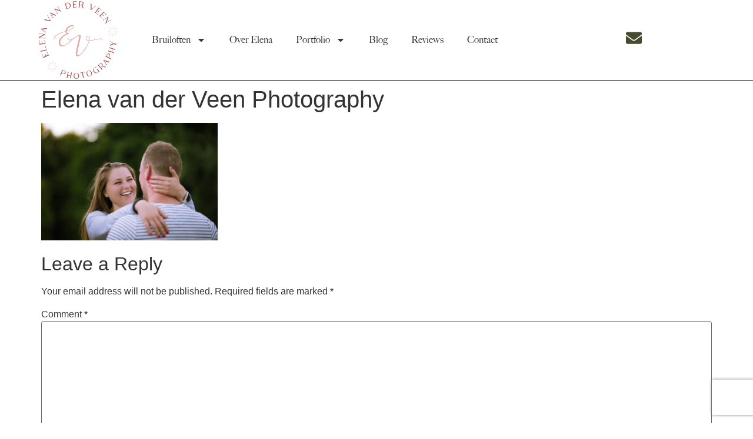

--- FILE ---
content_type: text/html; charset=UTF-8
request_url: https://elenavanderveen.nl/?attachment_id=1015
body_size: 14071
content:
<!doctype html>
<html lang="en-US">
<head>
	<meta charset="UTF-8">
	<meta name="viewport" content="width=device-width, initial-scale=1">
	<link rel="profile" href="https://gmpg.org/xfn/11">
	<meta name='robots' content='index, follow, max-image-preview:large, max-snippet:-1, max-video-preview:-1' />
	<style>img:is([sizes="auto" i], [sizes^="auto," i]) { contain-intrinsic-size: 3000px 1500px }</style>
	
	<!-- This site is optimized with the Yoast SEO plugin v25.8 - https://yoast.com/wordpress/plugins/seo/ -->
	<title>Elena van der Veen Photography - Elena van der Veen Photography | Trouwfotograaf Apeldoorn en heel Nederland</title>
	<link rel="canonical" href="https://elenavanderveen.nl/" />
	<meta property="og:locale" content="en_US" />
	<meta property="og:type" content="article" />
	<meta property="og:title" content="Elena van der Veen Photography - Elena van der Veen Photography | Trouwfotograaf Apeldoorn en heel Nederland" />
	<meta property="og:description" content="Portret en gezinsfotograaf in Apeldoorn en omstreken" />
	<meta property="og:url" content="https://elenavanderveen.nl/" />
	<meta property="og:site_name" content="Elena van der Veen Photography | Trouwfotograaf Apeldoorn en heel Nederland" />
	<meta property="article:modified_time" content="2023-02-06T14:33:02+00:00" />
	<meta property="og:image" content="https://elenavanderveen.nl" />
	<meta property="og:image:width" content="1500" />
	<meta property="og:image:height" content="1000" />
	<meta property="og:image:type" content="image/jpeg" />
	<meta name="twitter:card" content="summary_large_image" />
	<script type="application/ld+json" class="yoast-schema-graph">{"@context":"https://schema.org","@graph":[{"@type":"WebPage","@id":"https://elenavanderveen.nl/","url":"https://elenavanderveen.nl/","name":"Elena van der Veen Photography - Elena van der Veen Photography | Trouwfotograaf Apeldoorn en heel Nederland","isPartOf":{"@id":"https://elenavanderveen.nl/#website"},"primaryImageOfPage":{"@id":"https://elenavanderveen.nl/#primaryimage"},"image":{"@id":"https://elenavanderveen.nl/#primaryimage"},"thumbnailUrl":"https://elenavanderveen.nl/wp-content/uploads/2017/01/IMG_4821_web.jpg","datePublished":"2017-02-11T21:09:46+00:00","dateModified":"2023-02-06T14:33:02+00:00","breadcrumb":{"@id":"https://elenavanderveen.nl/#breadcrumb"},"inLanguage":"en-US","potentialAction":[{"@type":"ReadAction","target":["https://elenavanderveen.nl/"]}]},{"@type":"ImageObject","inLanguage":"en-US","@id":"https://elenavanderveen.nl/#primaryimage","url":"https://elenavanderveen.nl/wp-content/uploads/2017/01/IMG_4821_web.jpg","contentUrl":"https://elenavanderveen.nl/wp-content/uploads/2017/01/IMG_4821_web.jpg","width":1500,"height":1000,"caption":"Portret en gezinsfotograaf in Apeldoorn en omstreken"},{"@type":"BreadcrumbList","@id":"https://elenavanderveen.nl/#breadcrumb","itemListElement":[{"@type":"ListItem","position":1,"name":"Home","item":"https://elenavanderveen.nl/"},{"@type":"ListItem","position":2,"name":"Elena van der Veen Photography"}]},{"@type":"WebSite","@id":"https://elenavanderveen.nl/#website","url":"https://elenavanderveen.nl/","name":"Elena van der Veen Photography | Trouwfotograaf Apeldoorn en heel Nederland","description":"Spontaan, verhalend en vol gevoel – trouwfoto’s die écht raken.","publisher":{"@id":"https://elenavanderveen.nl/#organization"},"potentialAction":[{"@type":"SearchAction","target":{"@type":"EntryPoint","urlTemplate":"https://elenavanderveen.nl/?s={search_term_string}"},"query-input":{"@type":"PropertyValueSpecification","valueRequired":true,"valueName":"search_term_string"}}],"inLanguage":"en-US"},{"@type":"Organization","@id":"https://elenavanderveen.nl/#organization","name":"Elena van der Veen Photography | Trouwfotograaf Apeldoorn en heel Nederland","url":"https://elenavanderveen.nl/","logo":{"@type":"ImageObject","inLanguage":"en-US","@id":"https://elenavanderveen.nl/#/schema/logo/image/","url":"https://elenavanderveen.nl/wp-content/uploads/2020/02/Logo-Elena-van-der-Veen.jpg","contentUrl":"https://elenavanderveen.nl/wp-content/uploads/2020/02/Logo-Elena-van-der-Veen.jpg","width":1000,"height":461,"caption":"Elena van der Veen Photography | Trouwfotograaf Apeldoorn en heel Nederland"},"image":{"@id":"https://elenavanderveen.nl/#/schema/logo/image/"}}]}</script>
	<!-- / Yoast SEO plugin. -->


<link rel="alternate" type="application/rss+xml" title="Elena van der Veen Photography | Trouwfotograaf Apeldoorn en heel Nederland &raquo; Feed" href="https://elenavanderveen.nl/feed/" />
<link rel="alternate" type="application/rss+xml" title="Elena van der Veen Photography | Trouwfotograaf Apeldoorn en heel Nederland &raquo; Comments Feed" href="https://elenavanderveen.nl/comments/feed/" />
<link rel="alternate" type="application/rss+xml" title="Elena van der Veen Photography | Trouwfotograaf Apeldoorn en heel Nederland &raquo; Elena van der Veen Photography Comments Feed" href="https://elenavanderveen.nl/?attachment_id=1015/feed/" />
<script>
window._wpemojiSettings = {"baseUrl":"https:\/\/s.w.org\/images\/core\/emoji\/16.0.1\/72x72\/","ext":".png","svgUrl":"https:\/\/s.w.org\/images\/core\/emoji\/16.0.1\/svg\/","svgExt":".svg","source":{"concatemoji":"https:\/\/elenavanderveen.nl\/wp-includes\/js\/wp-emoji-release.min.js?ver=6.8.2"}};
/*! This file is auto-generated */
!function(s,n){var o,i,e;function c(e){try{var t={supportTests:e,timestamp:(new Date).valueOf()};sessionStorage.setItem(o,JSON.stringify(t))}catch(e){}}function p(e,t,n){e.clearRect(0,0,e.canvas.width,e.canvas.height),e.fillText(t,0,0);var t=new Uint32Array(e.getImageData(0,0,e.canvas.width,e.canvas.height).data),a=(e.clearRect(0,0,e.canvas.width,e.canvas.height),e.fillText(n,0,0),new Uint32Array(e.getImageData(0,0,e.canvas.width,e.canvas.height).data));return t.every(function(e,t){return e===a[t]})}function u(e,t){e.clearRect(0,0,e.canvas.width,e.canvas.height),e.fillText(t,0,0);for(var n=e.getImageData(16,16,1,1),a=0;a<n.data.length;a++)if(0!==n.data[a])return!1;return!0}function f(e,t,n,a){switch(t){case"flag":return n(e,"\ud83c\udff3\ufe0f\u200d\u26a7\ufe0f","\ud83c\udff3\ufe0f\u200b\u26a7\ufe0f")?!1:!n(e,"\ud83c\udde8\ud83c\uddf6","\ud83c\udde8\u200b\ud83c\uddf6")&&!n(e,"\ud83c\udff4\udb40\udc67\udb40\udc62\udb40\udc65\udb40\udc6e\udb40\udc67\udb40\udc7f","\ud83c\udff4\u200b\udb40\udc67\u200b\udb40\udc62\u200b\udb40\udc65\u200b\udb40\udc6e\u200b\udb40\udc67\u200b\udb40\udc7f");case"emoji":return!a(e,"\ud83e\udedf")}return!1}function g(e,t,n,a){var r="undefined"!=typeof WorkerGlobalScope&&self instanceof WorkerGlobalScope?new OffscreenCanvas(300,150):s.createElement("canvas"),o=r.getContext("2d",{willReadFrequently:!0}),i=(o.textBaseline="top",o.font="600 32px Arial",{});return e.forEach(function(e){i[e]=t(o,e,n,a)}),i}function t(e){var t=s.createElement("script");t.src=e,t.defer=!0,s.head.appendChild(t)}"undefined"!=typeof Promise&&(o="wpEmojiSettingsSupports",i=["flag","emoji"],n.supports={everything:!0,everythingExceptFlag:!0},e=new Promise(function(e){s.addEventListener("DOMContentLoaded",e,{once:!0})}),new Promise(function(t){var n=function(){try{var e=JSON.parse(sessionStorage.getItem(o));if("object"==typeof e&&"number"==typeof e.timestamp&&(new Date).valueOf()<e.timestamp+604800&&"object"==typeof e.supportTests)return e.supportTests}catch(e){}return null}();if(!n){if("undefined"!=typeof Worker&&"undefined"!=typeof OffscreenCanvas&&"undefined"!=typeof URL&&URL.createObjectURL&&"undefined"!=typeof Blob)try{var e="postMessage("+g.toString()+"("+[JSON.stringify(i),f.toString(),p.toString(),u.toString()].join(",")+"));",a=new Blob([e],{type:"text/javascript"}),r=new Worker(URL.createObjectURL(a),{name:"wpTestEmojiSupports"});return void(r.onmessage=function(e){c(n=e.data),r.terminate(),t(n)})}catch(e){}c(n=g(i,f,p,u))}t(n)}).then(function(e){for(var t in e)n.supports[t]=e[t],n.supports.everything=n.supports.everything&&n.supports[t],"flag"!==t&&(n.supports.everythingExceptFlag=n.supports.everythingExceptFlag&&n.supports[t]);n.supports.everythingExceptFlag=n.supports.everythingExceptFlag&&!n.supports.flag,n.DOMReady=!1,n.readyCallback=function(){n.DOMReady=!0}}).then(function(){return e}).then(function(){var e;n.supports.everything||(n.readyCallback(),(e=n.source||{}).concatemoji?t(e.concatemoji):e.wpemoji&&e.twemoji&&(t(e.twemoji),t(e.wpemoji)))}))}((window,document),window._wpemojiSettings);
</script>
<link rel='stylesheet' id='supsystic-for-all-admin-scs-css' href='https://elenavanderveen.nl/wp-content/plugins/coming-soon-by-supsystic/css/supsystic-for-all-admin.css?ver=1.7.13' media='all' />
<link rel='stylesheet' id='sgr-css' href='https://elenavanderveen.nl/wp-content/plugins/simple-google-recaptcha/sgr.css?ver=1669112194' media='all' />
<style id='wp-emoji-styles-inline-css'>

	img.wp-smiley, img.emoji {
		display: inline !important;
		border: none !important;
		box-shadow: none !important;
		height: 1em !important;
		width: 1em !important;
		margin: 0 0.07em !important;
		vertical-align: -0.1em !important;
		background: none !important;
		padding: 0 !important;
	}
</style>
<link rel='stylesheet' id='wp-block-library-css' href='https://elenavanderveen.nl/wp-includes/css/dist/block-library/style.min.css?ver=6.8.2' media='all' />
<style id='classic-theme-styles-inline-css'>
/*! This file is auto-generated */
.wp-block-button__link{color:#fff;background-color:#32373c;border-radius:9999px;box-shadow:none;text-decoration:none;padding:calc(.667em + 2px) calc(1.333em + 2px);font-size:1.125em}.wp-block-file__button{background:#32373c;color:#fff;text-decoration:none}
</style>
<style id='global-styles-inline-css'>
:root{--wp--preset--aspect-ratio--square: 1;--wp--preset--aspect-ratio--4-3: 4/3;--wp--preset--aspect-ratio--3-4: 3/4;--wp--preset--aspect-ratio--3-2: 3/2;--wp--preset--aspect-ratio--2-3: 2/3;--wp--preset--aspect-ratio--16-9: 16/9;--wp--preset--aspect-ratio--9-16: 9/16;--wp--preset--color--black: #000000;--wp--preset--color--cyan-bluish-gray: #abb8c3;--wp--preset--color--white: #ffffff;--wp--preset--color--pale-pink: #f78da7;--wp--preset--color--vivid-red: #cf2e2e;--wp--preset--color--luminous-vivid-orange: #ff6900;--wp--preset--color--luminous-vivid-amber: #fcb900;--wp--preset--color--light-green-cyan: #7bdcb5;--wp--preset--color--vivid-green-cyan: #00d084;--wp--preset--color--pale-cyan-blue: #8ed1fc;--wp--preset--color--vivid-cyan-blue: #0693e3;--wp--preset--color--vivid-purple: #9b51e0;--wp--preset--gradient--vivid-cyan-blue-to-vivid-purple: linear-gradient(135deg,rgba(6,147,227,1) 0%,rgb(155,81,224) 100%);--wp--preset--gradient--light-green-cyan-to-vivid-green-cyan: linear-gradient(135deg,rgb(122,220,180) 0%,rgb(0,208,130) 100%);--wp--preset--gradient--luminous-vivid-amber-to-luminous-vivid-orange: linear-gradient(135deg,rgba(252,185,0,1) 0%,rgba(255,105,0,1) 100%);--wp--preset--gradient--luminous-vivid-orange-to-vivid-red: linear-gradient(135deg,rgba(255,105,0,1) 0%,rgb(207,46,46) 100%);--wp--preset--gradient--very-light-gray-to-cyan-bluish-gray: linear-gradient(135deg,rgb(238,238,238) 0%,rgb(169,184,195) 100%);--wp--preset--gradient--cool-to-warm-spectrum: linear-gradient(135deg,rgb(74,234,220) 0%,rgb(151,120,209) 20%,rgb(207,42,186) 40%,rgb(238,44,130) 60%,rgb(251,105,98) 80%,rgb(254,248,76) 100%);--wp--preset--gradient--blush-light-purple: linear-gradient(135deg,rgb(255,206,236) 0%,rgb(152,150,240) 100%);--wp--preset--gradient--blush-bordeaux: linear-gradient(135deg,rgb(254,205,165) 0%,rgb(254,45,45) 50%,rgb(107,0,62) 100%);--wp--preset--gradient--luminous-dusk: linear-gradient(135deg,rgb(255,203,112) 0%,rgb(199,81,192) 50%,rgb(65,88,208) 100%);--wp--preset--gradient--pale-ocean: linear-gradient(135deg,rgb(255,245,203) 0%,rgb(182,227,212) 50%,rgb(51,167,181) 100%);--wp--preset--gradient--electric-grass: linear-gradient(135deg,rgb(202,248,128) 0%,rgb(113,206,126) 100%);--wp--preset--gradient--midnight: linear-gradient(135deg,rgb(2,3,129) 0%,rgb(40,116,252) 100%);--wp--preset--font-size--small: 13px;--wp--preset--font-size--medium: 20px;--wp--preset--font-size--large: 36px;--wp--preset--font-size--x-large: 42px;--wp--preset--spacing--20: 0.44rem;--wp--preset--spacing--30: 0.67rem;--wp--preset--spacing--40: 1rem;--wp--preset--spacing--50: 1.5rem;--wp--preset--spacing--60: 2.25rem;--wp--preset--spacing--70: 3.38rem;--wp--preset--spacing--80: 5.06rem;--wp--preset--shadow--natural: 6px 6px 9px rgba(0, 0, 0, 0.2);--wp--preset--shadow--deep: 12px 12px 50px rgba(0, 0, 0, 0.4);--wp--preset--shadow--sharp: 6px 6px 0px rgba(0, 0, 0, 0.2);--wp--preset--shadow--outlined: 6px 6px 0px -3px rgba(255, 255, 255, 1), 6px 6px rgba(0, 0, 0, 1);--wp--preset--shadow--crisp: 6px 6px 0px rgba(0, 0, 0, 1);}:where(.is-layout-flex){gap: 0.5em;}:where(.is-layout-grid){gap: 0.5em;}body .is-layout-flex{display: flex;}.is-layout-flex{flex-wrap: wrap;align-items: center;}.is-layout-flex > :is(*, div){margin: 0;}body .is-layout-grid{display: grid;}.is-layout-grid > :is(*, div){margin: 0;}:where(.wp-block-columns.is-layout-flex){gap: 2em;}:where(.wp-block-columns.is-layout-grid){gap: 2em;}:where(.wp-block-post-template.is-layout-flex){gap: 1.25em;}:where(.wp-block-post-template.is-layout-grid){gap: 1.25em;}.has-black-color{color: var(--wp--preset--color--black) !important;}.has-cyan-bluish-gray-color{color: var(--wp--preset--color--cyan-bluish-gray) !important;}.has-white-color{color: var(--wp--preset--color--white) !important;}.has-pale-pink-color{color: var(--wp--preset--color--pale-pink) !important;}.has-vivid-red-color{color: var(--wp--preset--color--vivid-red) !important;}.has-luminous-vivid-orange-color{color: var(--wp--preset--color--luminous-vivid-orange) !important;}.has-luminous-vivid-amber-color{color: var(--wp--preset--color--luminous-vivid-amber) !important;}.has-light-green-cyan-color{color: var(--wp--preset--color--light-green-cyan) !important;}.has-vivid-green-cyan-color{color: var(--wp--preset--color--vivid-green-cyan) !important;}.has-pale-cyan-blue-color{color: var(--wp--preset--color--pale-cyan-blue) !important;}.has-vivid-cyan-blue-color{color: var(--wp--preset--color--vivid-cyan-blue) !important;}.has-vivid-purple-color{color: var(--wp--preset--color--vivid-purple) !important;}.has-black-background-color{background-color: var(--wp--preset--color--black) !important;}.has-cyan-bluish-gray-background-color{background-color: var(--wp--preset--color--cyan-bluish-gray) !important;}.has-white-background-color{background-color: var(--wp--preset--color--white) !important;}.has-pale-pink-background-color{background-color: var(--wp--preset--color--pale-pink) !important;}.has-vivid-red-background-color{background-color: var(--wp--preset--color--vivid-red) !important;}.has-luminous-vivid-orange-background-color{background-color: var(--wp--preset--color--luminous-vivid-orange) !important;}.has-luminous-vivid-amber-background-color{background-color: var(--wp--preset--color--luminous-vivid-amber) !important;}.has-light-green-cyan-background-color{background-color: var(--wp--preset--color--light-green-cyan) !important;}.has-vivid-green-cyan-background-color{background-color: var(--wp--preset--color--vivid-green-cyan) !important;}.has-pale-cyan-blue-background-color{background-color: var(--wp--preset--color--pale-cyan-blue) !important;}.has-vivid-cyan-blue-background-color{background-color: var(--wp--preset--color--vivid-cyan-blue) !important;}.has-vivid-purple-background-color{background-color: var(--wp--preset--color--vivid-purple) !important;}.has-black-border-color{border-color: var(--wp--preset--color--black) !important;}.has-cyan-bluish-gray-border-color{border-color: var(--wp--preset--color--cyan-bluish-gray) !important;}.has-white-border-color{border-color: var(--wp--preset--color--white) !important;}.has-pale-pink-border-color{border-color: var(--wp--preset--color--pale-pink) !important;}.has-vivid-red-border-color{border-color: var(--wp--preset--color--vivid-red) !important;}.has-luminous-vivid-orange-border-color{border-color: var(--wp--preset--color--luminous-vivid-orange) !important;}.has-luminous-vivid-amber-border-color{border-color: var(--wp--preset--color--luminous-vivid-amber) !important;}.has-light-green-cyan-border-color{border-color: var(--wp--preset--color--light-green-cyan) !important;}.has-vivid-green-cyan-border-color{border-color: var(--wp--preset--color--vivid-green-cyan) !important;}.has-pale-cyan-blue-border-color{border-color: var(--wp--preset--color--pale-cyan-blue) !important;}.has-vivid-cyan-blue-border-color{border-color: var(--wp--preset--color--vivid-cyan-blue) !important;}.has-vivid-purple-border-color{border-color: var(--wp--preset--color--vivid-purple) !important;}.has-vivid-cyan-blue-to-vivid-purple-gradient-background{background: var(--wp--preset--gradient--vivid-cyan-blue-to-vivid-purple) !important;}.has-light-green-cyan-to-vivid-green-cyan-gradient-background{background: var(--wp--preset--gradient--light-green-cyan-to-vivid-green-cyan) !important;}.has-luminous-vivid-amber-to-luminous-vivid-orange-gradient-background{background: var(--wp--preset--gradient--luminous-vivid-amber-to-luminous-vivid-orange) !important;}.has-luminous-vivid-orange-to-vivid-red-gradient-background{background: var(--wp--preset--gradient--luminous-vivid-orange-to-vivid-red) !important;}.has-very-light-gray-to-cyan-bluish-gray-gradient-background{background: var(--wp--preset--gradient--very-light-gray-to-cyan-bluish-gray) !important;}.has-cool-to-warm-spectrum-gradient-background{background: var(--wp--preset--gradient--cool-to-warm-spectrum) !important;}.has-blush-light-purple-gradient-background{background: var(--wp--preset--gradient--blush-light-purple) !important;}.has-blush-bordeaux-gradient-background{background: var(--wp--preset--gradient--blush-bordeaux) !important;}.has-luminous-dusk-gradient-background{background: var(--wp--preset--gradient--luminous-dusk) !important;}.has-pale-ocean-gradient-background{background: var(--wp--preset--gradient--pale-ocean) !important;}.has-electric-grass-gradient-background{background: var(--wp--preset--gradient--electric-grass) !important;}.has-midnight-gradient-background{background: var(--wp--preset--gradient--midnight) !important;}.has-small-font-size{font-size: var(--wp--preset--font-size--small) !important;}.has-medium-font-size{font-size: var(--wp--preset--font-size--medium) !important;}.has-large-font-size{font-size: var(--wp--preset--font-size--large) !important;}.has-x-large-font-size{font-size: var(--wp--preset--font-size--x-large) !important;}
:where(.wp-block-post-template.is-layout-flex){gap: 1.25em;}:where(.wp-block-post-template.is-layout-grid){gap: 1.25em;}
:where(.wp-block-columns.is-layout-flex){gap: 2em;}:where(.wp-block-columns.is-layout-grid){gap: 2em;}
:root :where(.wp-block-pullquote){font-size: 1.5em;line-height: 1.6;}
</style>
<link rel='stylesheet' id='titan-adminbar-styles-css' href='https://elenavanderveen.nl/wp-content/plugins/anti-spam/assets/css/admin-bar.css?ver=7.3.8' media='all' />
<link rel='stylesheet' id='hello-elementor-css' href='https://elenavanderveen.nl/wp-content/themes/hello-elementor/style.min.css?ver=2.8.1' media='all' />
<link rel='stylesheet' id='hello-elementor-theme-style-css' href='https://elenavanderveen.nl/wp-content/themes/hello-elementor/theme.min.css?ver=2.8.1' media='all' />
<link rel='stylesheet' id='elementor-frontend-css' href='https://elenavanderveen.nl/wp-content/plugins/elementor/assets/css/frontend.min.css?ver=3.31.3' media='all' />
<link rel='stylesheet' id='elementor-post-1350-css' href='https://elenavanderveen.nl/wp-content/uploads/elementor/css/post-1350.css?ver=1757331350' media='all' />
<link rel='stylesheet' id='widget-image-css' href='https://elenavanderveen.nl/wp-content/plugins/elementor/assets/css/widget-image.min.css?ver=3.31.3' media='all' />
<link rel='stylesheet' id='widget-nav-menu-css' href='https://elenavanderveen.nl/wp-content/plugins/elementor-pro/assets/css/widget-nav-menu.min.css?ver=3.31.2' media='all' />
<link rel='stylesheet' id='widget-social-icons-css' href='https://elenavanderveen.nl/wp-content/plugins/elementor/assets/css/widget-social-icons.min.css?ver=3.31.3' media='all' />
<link rel='stylesheet' id='e-apple-webkit-css' href='https://elenavanderveen.nl/wp-content/plugins/elementor/assets/css/conditionals/apple-webkit.min.css?ver=3.31.3' media='all' />
<link rel='stylesheet' id='e-sticky-css' href='https://elenavanderveen.nl/wp-content/plugins/elementor-pro/assets/css/modules/sticky.min.css?ver=3.31.2' media='all' />
<link rel='stylesheet' id='widget-heading-css' href='https://elenavanderveen.nl/wp-content/plugins/elementor/assets/css/widget-heading.min.css?ver=3.31.3' media='all' />
<link rel='stylesheet' id='elementor-post-1812-css' href='https://elenavanderveen.nl/wp-content/uploads/elementor/css/post-1812.css?ver=1757331353' media='all' />
<link rel='stylesheet' id='elementor-post-3292-css' href='https://elenavanderveen.nl/wp-content/uploads/elementor/css/post-3292.css?ver=1757331354' media='all' />
<script id="sgr-js-extra">
var sgr = {"sgr_site_key":"6LcxUfMUAAAAAK6XNpCmJoeL1f5NaxcsPeU7pEXm"};
</script>
<script src="https://elenavanderveen.nl/wp-content/plugins/simple-google-recaptcha/sgr.js?ver=1669112194" id="sgr-js"></script>
<script src="https://elenavanderveen.nl/wp-includes/js/jquery/jquery.min.js?ver=3.7.1" id="jquery-core-js"></script>
<script src="https://elenavanderveen.nl/wp-includes/js/jquery/jquery-migrate.min.js?ver=3.4.1" id="jquery-migrate-js"></script>
<link rel="https://api.w.org/" href="https://elenavanderveen.nl/wp-json/" /><link rel="alternate" title="JSON" type="application/json" href="https://elenavanderveen.nl/wp-json/wp/v2/media/1015" /><link rel="EditURI" type="application/rsd+xml" title="RSD" href="https://elenavanderveen.nl/xmlrpc.php?rsd" />
<meta name="generator" content="WordPress 6.8.2" />
<link rel='shortlink' href='https://elenavanderveen.nl/?p=1015' />
<link rel="alternate" title="oEmbed (JSON)" type="application/json+oembed" href="https://elenavanderveen.nl/wp-json/oembed/1.0/embed?url=https%3A%2F%2Felenavanderveen.nl%2F%3Fattachment_id%3D1015" />
<link rel="alternate" title="oEmbed (XML)" type="text/xml+oembed" href="https://elenavanderveen.nl/wp-json/oembed/1.0/embed?url=https%3A%2F%2Felenavanderveen.nl%2F%3Fattachment_id%3D1015&#038;format=xml" />
<meta name="description" content="Portret en gezinsfotograaf in Apeldoorn en omstreken">
<meta name="generator" content="Elementor 3.31.3; features: e_font_icon_svg, additional_custom_breakpoints, e_element_cache; settings: css_print_method-external, google_font-enabled, font_display-auto">
			<style>
				.e-con.e-parent:nth-of-type(n+4):not(.e-lazyloaded):not(.e-no-lazyload),
				.e-con.e-parent:nth-of-type(n+4):not(.e-lazyloaded):not(.e-no-lazyload) * {
					background-image: none !important;
				}
				@media screen and (max-height: 1024px) {
					.e-con.e-parent:nth-of-type(n+3):not(.e-lazyloaded):not(.e-no-lazyload),
					.e-con.e-parent:nth-of-type(n+3):not(.e-lazyloaded):not(.e-no-lazyload) * {
						background-image: none !important;
					}
				}
				@media screen and (max-height: 640px) {
					.e-con.e-parent:nth-of-type(n+2):not(.e-lazyloaded):not(.e-no-lazyload),
					.e-con.e-parent:nth-of-type(n+2):not(.e-lazyloaded):not(.e-no-lazyload) * {
						background-image: none !important;
					}
				}
			</style>
			<link rel="icon" href="https://elenavanderveen.nl/wp-content/uploads/2020/02/Sublogo-Elena-van-der-Veen-transparant-150x150.png" sizes="32x32" />
<link rel="icon" href="https://elenavanderveen.nl/wp-content/uploads/2020/02/Sublogo-Elena-van-der-Veen-transparant.png" sizes="192x192" />
<link rel="apple-touch-icon" href="https://elenavanderveen.nl/wp-content/uploads/2020/02/Sublogo-Elena-van-der-Veen-transparant.png" />
<meta name="msapplication-TileImage" content="https://elenavanderveen.nl/wp-content/uploads/2020/02/Sublogo-Elena-van-der-Veen-transparant.png" />
		<style id="wp-custom-css">
			.elementor-nav-menu--dropdown .elementor-item.elementor-item-active, .elementor-nav-menu--dropdown .elementor-item.highlighted, .elementor-nav-menu--dropdown .elementor-item:focus, .elementor-nav-menu--dropdown .elementor-item:hover, .elementor-sub-item.elementor-item-active, .elementor-sub-item.highlighted, .elementor-sub-item:focus, .elementor-sub-item:hover {
    color: #fff !important;
}

.elementor-1812 .elementor-element.elementor-element-8305844 .elementor-menu-toggle {
  z-index: 10000;
}

.elementor-nav-menu--toggle .elementor-menu-toggle.elementor-active + .elementor-nav-menu__container {
  z-index: 10000;	
}		</style>
		<style id="sccss">/* Enter Your Custom CSS Here */
.bw-cover-content {
  margin-top: 70px;
}
.mfp-title {
  display: none;
}</style>
<!-- Google Tag Manager -->
<script>(function(w,d,s,l,i){w[l]=w[l]||[];w[l].push({'gtm.start':
new Date().getTime(),event:'gtm.js'});var f=d.getElementsByTagName(s)[0],
j=d.createElement(s),dl=l!='dataLayer'?'&l='+l:'';j.async=true;j.src=
'https://www.googletagmanager.com/gtm.js?id='+i+dl;f.parentNode.insertBefore(j,f);
})(window,document,'script','dataLayer','GTM-W2L2RKN');</script>
<!-- End Google Tag Manager -->
<!-- Google tag (gtag.js) -->
<script async src="https://www.googletagmanager.com/gtag/js?id=AW-11222103981"></script>
<script>
  window.dataLayer = window.dataLayer || [];
  function gtag(){dataLayer.push(arguments);}
  gtag('js', new Date());
 
  gtag('config', 'AW-11222103981');
</script>
</head>
<body class="attachment wp-singular attachment-template-default single single-attachment postid-1015 attachmentid-1015 attachment-jpeg wp-custom-logo wp-theme-hello-elementor elementor-default elementor-kit-1350"><!-- Google Tag Manager (noscript) -->
<noscript><iframe src=https://www.googletagmanager.com/ns.html?id=GTM-W2L2RKN
height="0" width="0" style="display:none;visibility:hidden"></iframe></noscript>
<!-- End Google Tag Manager (noscript) -->


<a class="skip-link screen-reader-text" href="#content">Skip to content</a>

		<header data-elementor-type="header" data-elementor-id="1812" class="elementor elementor-1812 elementor-location-header" data-elementor-post-type="elementor_library">
					<section class="elementor-section elementor-top-section elementor-element elementor-element-52f192ed elementor-section-full_width elementor-section-height-min-height elementor-section-items-stretch elementor-section-height-default" data-id="52f192ed" data-element_type="section" data-settings="{&quot;background_background&quot;:&quot;classic&quot;,&quot;sticky&quot;:&quot;top&quot;,&quot;sticky_on&quot;:[&quot;desktop&quot;,&quot;tablet&quot;,&quot;mobile&quot;],&quot;sticky_offset&quot;:0,&quot;sticky_effects_offset&quot;:0,&quot;sticky_anchor_link_offset&quot;:0}">
						<div class="elementor-container elementor-column-gap-default">
					<div class="elementor-column elementor-col-25 elementor-top-column elementor-element elementor-element-7eaaf1f2" data-id="7eaaf1f2" data-element_type="column">
			<div class="elementor-widget-wrap elementor-element-populated">
						<div class="elementor-element elementor-element-a044e04 elementor-widget elementor-widget-image" data-id="a044e04" data-element_type="widget" data-widget_type="image.default">
				<div class="elementor-widget-container">
																<a href="https://elenavanderveen.nl">
							<img width="800" height="785" src="https://elenavanderveen.nl/wp-content/uploads/2020/02/Sublogo-Elena-van-der-Veen-transparant.png" class="attachment-large size-large wp-image-8383" alt="" srcset="https://elenavanderveen.nl/wp-content/uploads/2020/02/Sublogo-Elena-van-der-Veen-transparant.png 1000w, https://elenavanderveen.nl/wp-content/uploads/2020/02/Sublogo-Elena-van-der-Veen-transparant-300x294.png 300w, https://elenavanderveen.nl/wp-content/uploads/2020/02/Sublogo-Elena-van-der-Veen-transparant-768x753.png 768w" sizes="(max-width: 800px) 100vw, 800px" />								</a>
															</div>
				</div>
					</div>
		</div>
				<div class="elementor-column elementor-col-50 elementor-top-column elementor-element elementor-element-4b5e21aa" data-id="4b5e21aa" data-element_type="column">
			<div class="elementor-widget-wrap elementor-element-populated">
						<div class="elementor-element elementor-element-8305844 elementor-widget-mobile__width-initial elementor-nav-menu--dropdown-tablet elementor-nav-menu__text-align-aside elementor-nav-menu--toggle elementor-nav-menu--burger elementor-widget elementor-widget-nav-menu" data-id="8305844" data-element_type="widget" data-settings="{&quot;layout&quot;:&quot;horizontal&quot;,&quot;submenu_icon&quot;:{&quot;value&quot;:&quot;&lt;svg class=\&quot;e-font-icon-svg e-fas-caret-down\&quot; viewBox=\&quot;0 0 320 512\&quot; xmlns=\&quot;http:\/\/www.w3.org\/2000\/svg\&quot;&gt;&lt;path d=\&quot;M31.3 192h257.3c17.8 0 26.7 21.5 14.1 34.1L174.1 354.8c-7.8 7.8-20.5 7.8-28.3 0L17.2 226.1C4.6 213.5 13.5 192 31.3 192z\&quot;&gt;&lt;\/path&gt;&lt;\/svg&gt;&quot;,&quot;library&quot;:&quot;fa-solid&quot;},&quot;toggle&quot;:&quot;burger&quot;}" data-widget_type="nav-menu.default">
				<div class="elementor-widget-container">
								<nav aria-label="Menu" class="elementor-nav-menu--main elementor-nav-menu__container elementor-nav-menu--layout-horizontal e--pointer-underline e--animation-fade">
				<ul id="menu-1-8305844" class="elementor-nav-menu"><li class="menu-item menu-item-type-post_type menu-item-object-page menu-item-has-children menu-item-8096"><a href="https://elenavanderveen.nl/trouwfotograaf-gelderland/" class="elementor-item">Bruiloften</a>
<ul class="sub-menu elementor-nav-menu--dropdown">
	<li class="menu-item menu-item-type-post_type menu-item-object-page menu-item-1887"><a href="https://elenavanderveen.nl/trouwfotograaf-gelderland/" class="elementor-sub-item">Trouwfotograaf Elena</a></li>
	<li class="menu-item menu-item-type-post_type menu-item-object-page menu-item-7329"><a href="https://elenavanderveen.nl/snelle-trouwdatum-check/" class="elementor-sub-item">Snelle Trouwdatum Check</a></li>
	<li class="menu-item menu-item-type-post_type menu-item-object-page menu-item-5509"><a href="https://elenavanderveen.nl/bruidsfotograaf-tarieven/" class="elementor-sub-item">Bruidsfotograaf Tarieven</a></li>
	<li class="menu-item menu-item-type-post_type menu-item-object-page menu-item-6702"><a href="https://elenavanderveen.nl/lovefotoshoot/" class="elementor-sub-item">Lovefotoshoot</a></li>
	<li class="menu-item menu-item-type-post_type menu-item-object-page menu-item-7368"><a href="https://elenavanderveen.nl/gratis-trouwmagazine/" class="elementor-sub-item">Trouwmagazine</a></li>
</ul>
</li>
<li class="menu-item menu-item-type-post_type menu-item-object-page menu-item-1884"><a href="https://elenavanderveen.nl/viertalig-sprekende-bruidsfotograaf/" class="elementor-item">Over Elena</a></li>
<li class="menu-item menu-item-type-custom menu-item-object-custom menu-item-has-children menu-item-4788"><a href="#" class="elementor-item elementor-item-anchor">Portfolio</a>
<ul class="sub-menu elementor-nav-menu--dropdown">
	<li class="menu-item menu-item-type-post_type menu-item-object-page menu-item-2149"><a href="https://elenavanderveen.nl/trouwfotos/" class="elementor-sub-item">Voorbeeldfoto&#8217;s trouwfotograaf</a></li>
</ul>
</li>
<li class="menu-item menu-item-type-post_type menu-item-object-page current_page_parent menu-item-3729"><a href="https://elenavanderveen.nl/blog-2/" class="elementor-item">Blog</a></li>
<li class="menu-item menu-item-type-post_type menu-item-object-page menu-item-1917"><a href="https://elenavanderveen.nl/reviews/" class="elementor-item">Reviews</a></li>
<li class="menu-item menu-item-type-post_type menu-item-object-page menu-item-1915"><a href="https://elenavanderveen.nl/contact/" class="elementor-item">Contact</a></li>
</ul>			</nav>
					<div class="elementor-menu-toggle" role="button" tabindex="0" aria-label="Menu Toggle" aria-expanded="false">
			<svg aria-hidden="true" role="presentation" class="elementor-menu-toggle__icon--open e-font-icon-svg e-eicon-menu-bar" viewBox="0 0 1000 1000" xmlns="http://www.w3.org/2000/svg"><path d="M104 333H896C929 333 958 304 958 271S929 208 896 208H104C71 208 42 237 42 271S71 333 104 333ZM104 583H896C929 583 958 554 958 521S929 458 896 458H104C71 458 42 487 42 521S71 583 104 583ZM104 833H896C929 833 958 804 958 771S929 708 896 708H104C71 708 42 737 42 771S71 833 104 833Z"></path></svg><svg aria-hidden="true" role="presentation" class="elementor-menu-toggle__icon--close e-font-icon-svg e-eicon-close" viewBox="0 0 1000 1000" xmlns="http://www.w3.org/2000/svg"><path d="M742 167L500 408 258 167C246 154 233 150 217 150 196 150 179 158 167 167 154 179 150 196 150 212 150 229 154 242 171 254L408 500 167 742C138 771 138 800 167 829 196 858 225 858 254 829L496 587 738 829C750 842 767 846 783 846 800 846 817 842 829 829 842 817 846 804 846 783 846 767 842 750 829 737L588 500 833 258C863 229 863 200 833 171 804 137 775 137 742 167Z"></path></svg>		</div>
					<nav class="elementor-nav-menu--dropdown elementor-nav-menu__container" aria-hidden="true">
				<ul id="menu-2-8305844" class="elementor-nav-menu"><li class="menu-item menu-item-type-post_type menu-item-object-page menu-item-has-children menu-item-8096"><a href="https://elenavanderveen.nl/trouwfotograaf-gelderland/" class="elementor-item" tabindex="-1">Bruiloften</a>
<ul class="sub-menu elementor-nav-menu--dropdown">
	<li class="menu-item menu-item-type-post_type menu-item-object-page menu-item-1887"><a href="https://elenavanderveen.nl/trouwfotograaf-gelderland/" class="elementor-sub-item" tabindex="-1">Trouwfotograaf Elena</a></li>
	<li class="menu-item menu-item-type-post_type menu-item-object-page menu-item-7329"><a href="https://elenavanderveen.nl/snelle-trouwdatum-check/" class="elementor-sub-item" tabindex="-1">Snelle Trouwdatum Check</a></li>
	<li class="menu-item menu-item-type-post_type menu-item-object-page menu-item-5509"><a href="https://elenavanderveen.nl/bruidsfotograaf-tarieven/" class="elementor-sub-item" tabindex="-1">Bruidsfotograaf Tarieven</a></li>
	<li class="menu-item menu-item-type-post_type menu-item-object-page menu-item-6702"><a href="https://elenavanderveen.nl/lovefotoshoot/" class="elementor-sub-item" tabindex="-1">Lovefotoshoot</a></li>
	<li class="menu-item menu-item-type-post_type menu-item-object-page menu-item-7368"><a href="https://elenavanderveen.nl/gratis-trouwmagazine/" class="elementor-sub-item" tabindex="-1">Trouwmagazine</a></li>
</ul>
</li>
<li class="menu-item menu-item-type-post_type menu-item-object-page menu-item-1884"><a href="https://elenavanderveen.nl/viertalig-sprekende-bruidsfotograaf/" class="elementor-item" tabindex="-1">Over Elena</a></li>
<li class="menu-item menu-item-type-custom menu-item-object-custom menu-item-has-children menu-item-4788"><a href="#" class="elementor-item elementor-item-anchor" tabindex="-1">Portfolio</a>
<ul class="sub-menu elementor-nav-menu--dropdown">
	<li class="menu-item menu-item-type-post_type menu-item-object-page menu-item-2149"><a href="https://elenavanderveen.nl/trouwfotos/" class="elementor-sub-item" tabindex="-1">Voorbeeldfoto&#8217;s trouwfotograaf</a></li>
</ul>
</li>
<li class="menu-item menu-item-type-post_type menu-item-object-page current_page_parent menu-item-3729"><a href="https://elenavanderveen.nl/blog-2/" class="elementor-item" tabindex="-1">Blog</a></li>
<li class="menu-item menu-item-type-post_type menu-item-object-page menu-item-1917"><a href="https://elenavanderveen.nl/reviews/" class="elementor-item" tabindex="-1">Reviews</a></li>
<li class="menu-item menu-item-type-post_type menu-item-object-page menu-item-1915"><a href="https://elenavanderveen.nl/contact/" class="elementor-item" tabindex="-1">Contact</a></li>
</ul>			</nav>
						</div>
				</div>
					</div>
		</div>
				<div class="elementor-column elementor-col-25 elementor-top-column elementor-element elementor-element-62ae2cdf" data-id="62ae2cdf" data-element_type="column">
			<div class="elementor-widget-wrap elementor-element-populated">
						<div class="elementor-element elementor-element-2971b3a3 elementor-widget__width-initial e-grid-align-mobile-right elementor-widget-mobile__width-initial elementor-shape-rounded elementor-grid-0 e-grid-align-center elementor-widget elementor-widget-social-icons" data-id="2971b3a3" data-element_type="widget" data-widget_type="social-icons.default">
				<div class="elementor-widget-container">
							<div class="elementor-social-icons-wrapper elementor-grid">
							<span class="elementor-grid-item">
					<a class="elementor-icon elementor-social-icon elementor-social-icon-envelope elementor-repeater-item-8c0d206" href="/cdn-cgi/l/email-protection#82e7eee7ece3c2e7eee7ece3f4e3ece6e7f0f4e7e7ecacecee" target="_blank">
						<span class="elementor-screen-only">Envelope</span>
						<svg class="e-font-icon-svg e-fas-envelope" viewBox="0 0 512 512" xmlns="http://www.w3.org/2000/svg"><path d="M502.3 190.8c3.9-3.1 9.7-.2 9.7 4.7V400c0 26.5-21.5 48-48 48H48c-26.5 0-48-21.5-48-48V195.6c0-5 5.7-7.8 9.7-4.7 22.4 17.4 52.1 39.5 154.1 113.6 21.1 15.4 56.7 47.8 92.2 47.6 35.7.3 72-32.8 92.3-47.6 102-74.1 131.6-96.3 154-113.7zM256 320c23.2.4 56.6-29.2 73.4-41.4 132.7-96.3 142.8-104.7 173.4-128.7 5.8-4.5 9.2-11.5 9.2-18.9v-19c0-26.5-21.5-48-48-48H48C21.5 64 0 85.5 0 112v19c0 7.4 3.4 14.3 9.2 18.9 30.6 23.9 40.7 32.4 173.4 128.7 16.8 12.2 50.2 41.8 73.4 41.4z"></path></svg>					</a>
				</span>
					</div>
						</div>
				</div>
					</div>
		</div>
					</div>
		</section>
				</header>
		
<main id="content" class="site-main post-1015 attachment type-attachment status-inherit hentry">

			<header class="page-header">
			<h1 class="entry-title">Elena van der Veen Photography</h1>		</header>
	
	<div class="page-content">
		<p class="attachment"><a href='https://elenavanderveen.nl/wp-content/uploads/2017/01/IMG_4821_web.jpg'><img fetchpriority="high" fetchpriority="high" decoding="async" width="300" height="200" src="https://elenavanderveen.nl/wp-content/uploads/2017/01/IMG_4821_web-300x200.jpg" class="attachment-medium size-medium" alt="Portret en gezinsfotograaf in Apeldoorn en omstreken" srcset="https://elenavanderveen.nl/wp-content/uploads/2017/01/IMG_4821_web-300x200.jpg 300w, https://elenavanderveen.nl/wp-content/uploads/2017/01/IMG_4821_web-768x512.jpg 768w, https://elenavanderveen.nl/wp-content/uploads/2017/01/IMG_4821_web-1024x683.jpg 1024w, https://elenavanderveen.nl/wp-content/uploads/2017/01/IMG_4821_web-857x571.jpg 857w, https://elenavanderveen.nl/wp-content/uploads/2017/01/IMG_4821_web-1020x680.jpg 1020w, https://elenavanderveen.nl/wp-content/uploads/2017/01/IMG_4821_web-1100x733.jpg 1100w, https://elenavanderveen.nl/wp-content/uploads/2017/01/IMG_4821_web-600x400.jpg 600w, https://elenavanderveen.nl/wp-content/uploads/2017/01/IMG_4821_web-485x323.jpg 485w, https://elenavanderveen.nl/wp-content/uploads/2017/01/IMG_4821_web.jpg 1500w" sizes="(max-width: 300px) 100vw, 300px" /></a></p>
		<div class="post-tags">
					</div>
			</div>

	<section id="comments" class="comments-area">

	
	<div id="respond" class="comment-respond">
		<h2 id="reply-title" class="comment-reply-title">Leave a Reply <small><a rel="nofollow" id="cancel-comment-reply-link" href="/?attachment_id=1015#respond" style="display:none;">Cancel reply</a></small></h2><form action="https://elenavanderveen.nl/wp-comments-post.php" method="post" id="commentform" class="comment-form"><p class="comment-notes"><span id="email-notes">Your email address will not be published.</span> <span class="required-field-message">Required fields are marked <span class="required">*</span></span></p><p class="comment-form-comment"><label for="comment">Comment <span class="required">*</span></label> <textarea id="comment" name="comment" cols="45" rows="8" maxlength="65525" required></textarea></p><p class="comment-form-author"><label for="author">Name <span class="required">*</span></label> <input id="author" name="author" type="text" value="" size="30" maxlength="245" autocomplete="name" required /></p>
<p class="comment-form-email"><label for="email">Email <span class="required">*</span></label> <input id="email" name="email" type="email" value="" size="30" maxlength="100" aria-describedby="email-notes" autocomplete="email" required /></p>
<p class="comment-form-url"><label for="url">Website</label> <input id="url" name="url" type="url" value="" size="30" maxlength="200" autocomplete="url" /></p>
<p class="comment-form-cookies-consent"><input id="wp-comment-cookies-consent" name="wp-comment-cookies-consent" type="checkbox" value="yes" /> <label for="wp-comment-cookies-consent">Save my name, email, and website in this browser for the next time I comment.</label></p>
<input type="hidden" name="g-recaptcha-response" class="sgr-main"><p class="form-submit"><input name="submit" type="submit" id="submit" class="submit" value="Post Comment" /> <input type='hidden' name='comment_post_ID' value='1015' id='comment_post_ID' />
<input type='hidden' name='comment_parent' id='comment_parent' value='0' />
</p><!-- Anti-spam plugin wordpress.org/plugins/anti-spam/ --><div class="wantispam-required-fields"><input type="hidden" name="wantispam_t" class="wantispam-control wantispam-control-t" value="1768929904" /><div class="wantispam-group wantispam-group-q" style="clear: both;">
					<label>Current ye@r <span class="required">*</span></label>
					<input type="hidden" name="wantispam_a" class="wantispam-control wantispam-control-a" value="2026" />
					<input type="text" name="wantispam_q" class="wantispam-control wantispam-control-q" value="7.3.8" autocomplete="off" />
				  </div>
<div class="wantispam-group wantispam-group-e" style="display: none;">
					<label>Leave this field empty</label>
					<input type="text" name="wantispam_e_email_url_website" class="wantispam-control wantispam-control-e" value="" autocomplete="off" />
				  </div>
</div><!--\End Anti-spam plugin --><p style="display: none !important;" class="akismet-fields-container" data-prefix="ak_"><label>&#916;<textarea name="ak_hp_textarea" cols="45" rows="8" maxlength="100"></textarea></label><input type="hidden" id="ak_js_1" name="ak_js" value="1"/><script data-cfasync="false" src="/cdn-cgi/scripts/5c5dd728/cloudflare-static/email-decode.min.js"></script><script>document.getElementById( "ak_js_1" ).setAttribute( "value", ( new Date() ).getTime() );</script></p></form>	</div><!-- #respond -->
	
</section><!-- .comments-area -->

</main>

			<footer data-elementor-type="footer" data-elementor-id="3292" class="elementor elementor-3292 elementor-location-footer" data-elementor-post-type="elementor_library">
					<section class="elementor-section elementor-top-section elementor-element elementor-element-3fc2f28f elementor-section-height-min-height elementor-reverse-tablet elementor-reverse-mobile elementor-section-full_width elementor-section-items-stretch elementor-section-stretched elementor-section-height-default" data-id="3fc2f28f" data-element_type="section" data-settings="{&quot;background_background&quot;:&quot;classic&quot;,&quot;stretch_section&quot;:&quot;section-stretched&quot;}">
						<div class="elementor-container elementor-column-gap-default">
					<div class="elementor-column elementor-col-33 elementor-top-column elementor-element elementor-element-5b08c64" data-id="5b08c64" data-element_type="column">
			<div class="elementor-widget-wrap elementor-element-populated">
						<div class="elementor-element elementor-element-4e87a18e elementor-widget-mobile__width-initial elementor-widget__width-initial elementor-widget elementor-widget-image" data-id="4e87a18e" data-element_type="widget" data-widget_type="image.default">
				<div class="elementor-widget-container">
																<a href="https://elenavanderveen.nl" target="_blank">
							<img src="https://elenavanderveen.nl/wp-content/uploads/2020/02/Logo-Elena-van-der-Veen.jpg" title="Logo-Elena-van-der-Veen" alt="Logo-Elena-van-der-Veen" loading="lazy" />								</a>
															</div>
				</div>
				<div class="elementor-element elementor-element-1bb1069b elementor-widget elementor-widget-heading" data-id="1bb1069b" data-element_type="widget" data-widget_type="heading.default">
				<div class="elementor-widget-container">
					<p class="elementor-heading-title elementor-size-default">Copyright © 2025 Elena vd Veen All Rights Reserved</p>				</div>
				</div>
					</div>
		</div>
				<div class="elementor-column elementor-col-33 elementor-top-column elementor-element elementor-element-4c9397ac" data-id="4c9397ac" data-element_type="column">
			<div class="elementor-widget-wrap elementor-element-populated">
						<div class="elementor-element elementor-element-2c2ac4c elementor-widget__width-initial elementor-nav-menu--dropdown-tablet elementor-nav-menu__text-align-aside elementor-widget elementor-widget-nav-menu" data-id="2c2ac4c" data-element_type="widget" data-settings="{&quot;layout&quot;:&quot;vertical&quot;,&quot;submenu_icon&quot;:{&quot;value&quot;:&quot;&lt;svg class=\&quot;e-font-icon-svg e-fas-caret-down\&quot; viewBox=\&quot;0 0 320 512\&quot; xmlns=\&quot;http:\/\/www.w3.org\/2000\/svg\&quot;&gt;&lt;path d=\&quot;M31.3 192h257.3c17.8 0 26.7 21.5 14.1 34.1L174.1 354.8c-7.8 7.8-20.5 7.8-28.3 0L17.2 226.1C4.6 213.5 13.5 192 31.3 192z\&quot;&gt;&lt;\/path&gt;&lt;\/svg&gt;&quot;,&quot;library&quot;:&quot;fa-solid&quot;}}" data-widget_type="nav-menu.default">
				<div class="elementor-widget-container">
								<nav aria-label="Menu" class="elementor-nav-menu--main elementor-nav-menu__container elementor-nav-menu--layout-vertical e--pointer-underline e--animation-fade">
				<ul id="menu-1-2c2ac4c" class="elementor-nav-menu sm-vertical"><li class="menu-item menu-item-type-post_type menu-item-object-page menu-item-6172"><a href="https://elenavanderveen.nl/viertalig-sprekende-bruidsfotograaf/" class="elementor-item">Over Elena</a></li>
<li class="menu-item menu-item-type-post_type menu-item-object-page menu-item-6173"><a href="https://elenavanderveen.nl/contact/" class="elementor-item">Contact</a></li>
</ul>			</nav>
						<nav class="elementor-nav-menu--dropdown elementor-nav-menu__container" aria-hidden="true">
				<ul id="menu-2-2c2ac4c" class="elementor-nav-menu sm-vertical"><li class="menu-item menu-item-type-post_type menu-item-object-page menu-item-6172"><a href="https://elenavanderveen.nl/viertalig-sprekende-bruidsfotograaf/" class="elementor-item" tabindex="-1">Over Elena</a></li>
<li class="menu-item menu-item-type-post_type menu-item-object-page menu-item-6173"><a href="https://elenavanderveen.nl/contact/" class="elementor-item" tabindex="-1">Contact</a></li>
</ul>			</nav>
						</div>
				</div>
					</div>
		</div>
				<div class="elementor-column elementor-col-33 elementor-top-column elementor-element elementor-element-22115ccc" data-id="22115ccc" data-element_type="column">
			<div class="elementor-widget-wrap elementor-element-populated">
						<div class="elementor-element elementor-element-753d440b elementor-shape-square e-grid-align-right e-grid-align-tablet-left elementor-grid-0 elementor-widget elementor-widget-social-icons" data-id="753d440b" data-element_type="widget" data-widget_type="social-icons.default">
				<div class="elementor-widget-container">
							<div class="elementor-social-icons-wrapper elementor-grid" role="list">
							<span class="elementor-grid-item" role="listitem">
					<a class="elementor-icon elementor-social-icon elementor-social-icon-instagram elementor-repeater-item-a6118d0" href="https://www.instagram.com/elenavanderveen_photography/" target="_blank">
						<span class="elementor-screen-only">Instagram</span>
						<svg class="e-font-icon-svg e-fab-instagram" viewBox="0 0 448 512" xmlns="http://www.w3.org/2000/svg"><path d="M224.1 141c-63.6 0-114.9 51.3-114.9 114.9s51.3 114.9 114.9 114.9S339 319.5 339 255.9 287.7 141 224.1 141zm0 189.6c-41.1 0-74.7-33.5-74.7-74.7s33.5-74.7 74.7-74.7 74.7 33.5 74.7 74.7-33.6 74.7-74.7 74.7zm146.4-194.3c0 14.9-12 26.8-26.8 26.8-14.9 0-26.8-12-26.8-26.8s12-26.8 26.8-26.8 26.8 12 26.8 26.8zm76.1 27.2c-1.7-35.9-9.9-67.7-36.2-93.9-26.2-26.2-58-34.4-93.9-36.2-37-2.1-147.9-2.1-184.9 0-35.8 1.7-67.6 9.9-93.9 36.1s-34.4 58-36.2 93.9c-2.1 37-2.1 147.9 0 184.9 1.7 35.9 9.9 67.7 36.2 93.9s58 34.4 93.9 36.2c37 2.1 147.9 2.1 184.9 0 35.9-1.7 67.7-9.9 93.9-36.2 26.2-26.2 34.4-58 36.2-93.9 2.1-37 2.1-147.8 0-184.8zM398.8 388c-7.8 19.6-22.9 34.7-42.6 42.6-29.5 11.7-99.5 9-132.1 9s-102.7 2.6-132.1-9c-19.6-7.8-34.7-22.9-42.6-42.6-11.7-29.5-9-99.5-9-132.1s-2.6-102.7 9-132.1c7.8-19.6 22.9-34.7 42.6-42.6 29.5-11.7 99.5-9 132.1-9s102.7-2.6 132.1 9c19.6 7.8 34.7 22.9 42.6 42.6 11.7 29.5 9 99.5 9 132.1s2.7 102.7-9 132.1z"></path></svg>					</a>
				</span>
							<span class="elementor-grid-item" role="listitem">
					<a class="elementor-icon elementor-social-icon elementor-social-icon-facebook-f elementor-repeater-item-46bf64a" href="https://www.facebook.com/elenavanderveenphotography" target="_blank">
						<span class="elementor-screen-only">Facebook-f</span>
						<svg class="e-font-icon-svg e-fab-facebook-f" viewBox="0 0 320 512" xmlns="http://www.w3.org/2000/svg"><path d="M279.14 288l14.22-92.66h-88.91v-60.13c0-25.35 12.42-50.06 52.24-50.06h40.42V6.26S260.43 0 225.36 0c-73.22 0-121.08 44.38-121.08 124.72v70.62H22.89V288h81.39v224h100.17V288z"></path></svg>					</a>
				</span>
					</div>
						</div>
				</div>
				<div class="elementor-element elementor-element-49e014da elementor-widget-mobile__width-initial elementor-widget elementor-widget-text-editor" data-id="49e014da" data-element_type="widget" data-widget_type="text-editor.default">
				<div class="elementor-widget-container">
									<p><span style="color: #6c7c69;"><b>Phone: </b><a href="tel:0614450791" target="_blank" rel="noopener">+31614450791</a></span><br /><b></b></p><p><span style="color: #6c7c69;"><b>Email: </b></span><a href="/cdn-cgi/l/email-protection#47222b22292607222b2229263126292322353122222969292b" target="_blank" rel="noopener"><span class="__cf_email__" data-cfemail="6f0a030a010e2f0a030a010e190e010b0a1d190a0a01410103">[email&#160;protected]</span></a></p>								</div>
				</div>
					</div>
		</div>
					</div>
		</section>
				</footer>
		
<script data-cfasync="false" src="/cdn-cgi/scripts/5c5dd728/cloudflare-static/email-decode.min.js"></script><script type="speculationrules">
{"prefetch":[{"source":"document","where":{"and":[{"href_matches":"\/*"},{"not":{"href_matches":["\/wp-*.php","\/wp-admin\/*","\/wp-content\/uploads\/*","\/wp-content\/*","\/wp-content\/plugins\/*","\/wp-content\/themes\/hello-elementor\/*","\/*\\?(.+)"]}},{"not":{"selector_matches":"a[rel~=\"nofollow\"]"}},{"not":{"selector_matches":".no-prefetch, .no-prefetch a"}}]},"eagerness":"conservative"}]}
</script>
			<script>
				const lazyloadRunObserver = () => {
					const lazyloadBackgrounds = document.querySelectorAll( `.e-con.e-parent:not(.e-lazyloaded)` );
					const lazyloadBackgroundObserver = new IntersectionObserver( ( entries ) => {
						entries.forEach( ( entry ) => {
							if ( entry.isIntersecting ) {
								let lazyloadBackground = entry.target;
								if( lazyloadBackground ) {
									lazyloadBackground.classList.add( 'e-lazyloaded' );
								}
								lazyloadBackgroundObserver.unobserve( entry.target );
							}
						});
					}, { rootMargin: '200px 0px 200px 0px' } );
					lazyloadBackgrounds.forEach( ( lazyloadBackground ) => {
						lazyloadBackgroundObserver.observe( lazyloadBackground );
					} );
				};
				const events = [
					'DOMContentLoaded',
					'elementor/lazyload/observe',
				];
				events.forEach( ( event ) => {
					document.addEventListener( event, lazyloadRunObserver );
				} );
			</script>
			<script src="https://elenavanderveen.nl/wp-content/plugins/anti-spam/assets/js/anti-spam.js?ver=7.3.8" id="anti-spam-script-js"></script>
<script src="https://elenavanderveen.nl/wp-content/themes/hello-elementor/assets/js/hello-frontend.min.js?ver=1.0.0" id="hello-theme-frontend-js"></script>
<script src="https://elenavanderveen.nl/wp-content/plugins/elementor/assets/js/webpack.runtime.min.js?ver=3.31.3" id="elementor-webpack-runtime-js"></script>
<script src="https://elenavanderveen.nl/wp-content/plugins/elementor/assets/js/frontend-modules.min.js?ver=3.31.3" id="elementor-frontend-modules-js"></script>
<script src="https://elenavanderveen.nl/wp-includes/js/jquery/ui/core.min.js?ver=1.13.3" id="jquery-ui-core-js"></script>
<script id="elementor-frontend-js-before">
var elementorFrontendConfig = {"environmentMode":{"edit":false,"wpPreview":false,"isScriptDebug":false},"i18n":{"shareOnFacebook":"Share on Facebook","shareOnTwitter":"Share on Twitter","pinIt":"Pin it","download":"Download","downloadImage":"Download image","fullscreen":"Fullscreen","zoom":"Zoom","share":"Share","playVideo":"Play Video","previous":"Previous","next":"Next","close":"Close","a11yCarouselPrevSlideMessage":"Previous slide","a11yCarouselNextSlideMessage":"Next slide","a11yCarouselFirstSlideMessage":"This is the first slide","a11yCarouselLastSlideMessage":"This is the last slide","a11yCarouselPaginationBulletMessage":"Go to slide"},"is_rtl":false,"breakpoints":{"xs":0,"sm":480,"md":768,"lg":1025,"xl":1440,"xxl":1600},"responsive":{"breakpoints":{"mobile":{"label":"Mobile Portrait","value":767,"default_value":767,"direction":"max","is_enabled":true},"mobile_extra":{"label":"Mobile Landscape","value":880,"default_value":880,"direction":"max","is_enabled":false},"tablet":{"label":"Tablet Portrait","value":1024,"default_value":1024,"direction":"max","is_enabled":true},"tablet_extra":{"label":"Tablet Landscape","value":1200,"default_value":1200,"direction":"max","is_enabled":false},"laptop":{"label":"Laptop","value":1366,"default_value":1366,"direction":"max","is_enabled":false},"widescreen":{"label":"Widescreen","value":2400,"default_value":2400,"direction":"min","is_enabled":false}},"hasCustomBreakpoints":false},"version":"3.31.3","is_static":false,"experimentalFeatures":{"e_font_icon_svg":true,"additional_custom_breakpoints":true,"container":true,"theme_builder_v2":true,"hello-theme-header-footer":true,"nested-elements":true,"e_element_cache":true,"home_screen":true,"global_classes_should_enforce_capabilities":true,"e_variables":true,"cloud-library":true,"e_opt_in_v4_page":true,"mega-menu":true},"urls":{"assets":"https:\/\/elenavanderveen.nl\/wp-content\/plugins\/elementor\/assets\/","ajaxurl":"https:\/\/elenavanderveen.nl\/wp-admin\/admin-ajax.php","uploadUrl":"https:\/\/elenavanderveen.nl\/wp-content\/uploads"},"nonces":{"floatingButtonsClickTracking":"d4b1e06995"},"swiperClass":"swiper","settings":{"page":[],"editorPreferences":[]},"kit":{"body_background_background":"gradient","active_breakpoints":["viewport_mobile","viewport_tablet"],"global_image_lightbox":"yes","lightbox_enable_counter":"yes","lightbox_enable_fullscreen":"yes","lightbox_enable_zoom":"yes","lightbox_enable_share":"yes","lightbox_title_src":"title","lightbox_description_src":"description","hello_header_logo_type":"logo","hello_header_menu_layout":"horizontal","hello_footer_logo_type":"logo"},"post":{"id":1015,"title":"Elena%20van%20der%20Veen%20Photography%20-%20Elena%20van%20der%20Veen%20Photography%20%7C%20Trouwfotograaf%20Apeldoorn%20en%20heel%20Nederland","excerpt":"Portret en gezinsfotograaf in Apeldoorn en omstreken","featuredImage":false}};
</script>
<script src="https://elenavanderveen.nl/wp-content/plugins/elementor/assets/js/frontend.min.js?ver=3.31.3" id="elementor-frontend-js"></script>
<script src="https://elenavanderveen.nl/wp-content/plugins/elementor-pro/assets/lib/smartmenus/jquery.smartmenus.min.js?ver=1.2.1" id="smartmenus-js"></script>
<script src="https://elenavanderveen.nl/wp-content/plugins/elementor-pro/assets/lib/sticky/jquery.sticky.min.js?ver=3.31.2" id="e-sticky-js"></script>
<script src="https://elenavanderveen.nl/wp-includes/js/comment-reply.min.js?ver=6.8.2" id="comment-reply-js" async data-wp-strategy="async"></script>
<script src="https://www.recaptcha.net/recaptcha/api.js?hl=en_US&amp;render=6LcxUfMUAAAAAK6XNpCmJoeL1f5NaxcsPeU7pEXm&amp;onload=sgr_3&amp;ver=1768929904" id="sgr_recaptcha-js"></script>
<script src="https://elenavanderveen.nl/wp-content/plugins/elementor-pro/assets/js/webpack-pro.runtime.min.js?ver=3.31.2" id="elementor-pro-webpack-runtime-js"></script>
<script src="https://elenavanderveen.nl/wp-includes/js/dist/hooks.min.js?ver=4d63a3d491d11ffd8ac6" id="wp-hooks-js"></script>
<script src="https://elenavanderveen.nl/wp-includes/js/dist/i18n.min.js?ver=5e580eb46a90c2b997e6" id="wp-i18n-js"></script>
<script id="wp-i18n-js-after">
wp.i18n.setLocaleData( { 'text direction\u0004ltr': [ 'ltr' ] } );
</script>
<script id="elementor-pro-frontend-js-before">
var ElementorProFrontendConfig = {"ajaxurl":"https:\/\/elenavanderveen.nl\/wp-admin\/admin-ajax.php","nonce":"157c0bec92","urls":{"assets":"https:\/\/elenavanderveen.nl\/wp-content\/plugins\/elementor-pro\/assets\/","rest":"https:\/\/elenavanderveen.nl\/wp-json\/"},"settings":{"lazy_load_background_images":true},"popup":{"hasPopUps":false},"shareButtonsNetworks":{"facebook":{"title":"Facebook","has_counter":true},"twitter":{"title":"Twitter"},"linkedin":{"title":"LinkedIn","has_counter":true},"pinterest":{"title":"Pinterest","has_counter":true},"reddit":{"title":"Reddit","has_counter":true},"vk":{"title":"VK","has_counter":true},"odnoklassniki":{"title":"OK","has_counter":true},"tumblr":{"title":"Tumblr"},"digg":{"title":"Digg"},"skype":{"title":"Skype"},"stumbleupon":{"title":"StumbleUpon","has_counter":true},"mix":{"title":"Mix"},"telegram":{"title":"Telegram"},"pocket":{"title":"Pocket","has_counter":true},"xing":{"title":"XING","has_counter":true},"whatsapp":{"title":"WhatsApp"},"email":{"title":"Email"},"print":{"title":"Print"},"x-twitter":{"title":"X"},"threads":{"title":"Threads"}},"facebook_sdk":{"lang":"en_US","app_id":""},"lottie":{"defaultAnimationUrl":"https:\/\/elenavanderveen.nl\/wp-content\/plugins\/elementor-pro\/modules\/lottie\/assets\/animations\/default.json"}};
</script>
<script src="https://elenavanderveen.nl/wp-content/plugins/elementor-pro/assets/js/frontend.min.js?ver=3.31.2" id="elementor-pro-frontend-js"></script>
<script src="https://elenavanderveen.nl/wp-content/plugins/elementor-pro/assets/js/elements-handlers.min.js?ver=3.31.2" id="pro-elements-handlers-js"></script>

<script defer src="https://static.cloudflareinsights.com/beacon.min.js/vcd15cbe7772f49c399c6a5babf22c1241717689176015" integrity="sha512-ZpsOmlRQV6y907TI0dKBHq9Md29nnaEIPlkf84rnaERnq6zvWvPUqr2ft8M1aS28oN72PdrCzSjY4U6VaAw1EQ==" data-cf-beacon='{"version":"2024.11.0","token":"7d5d46e1788246bbabbda970dd9ab268","r":1,"server_timing":{"name":{"cfCacheStatus":true,"cfEdge":true,"cfExtPri":true,"cfL4":true,"cfOrigin":true,"cfSpeedBrain":true},"location_startswith":null}}' crossorigin="anonymous"></script>
</body>
</html>


--- FILE ---
content_type: text/css
request_url: https://elenavanderveen.nl/wp-content/uploads/elementor/css/post-1350.css?ver=1757331350
body_size: 383
content:
.elementor-kit-1350{--e-global-color-primary:#F4CFC1;--e-global-color-secondary:#BC7975;--e-global-color-text:#3D393C;--e-global-color-accent:#FFFFFF;--e-global-color-313af33:#382929FC;--e-global-color-1c75a5a:#474B2F;--e-global-color-cf8c95d:#D67B3F;--e-global-typography-primary-font-family:"Sheraton script";--e-global-typography-primary-font-weight:600;--e-global-typography-secondary-font-family:"Big Caslon medium";--e-global-typography-secondary-font-weight:400;--e-global-typography-text-font-family:"Big Caslon medium";--e-global-typography-text-font-size:16px;--e-global-typography-text-font-weight:400;--e-global-typography-accent-font-family:"Big Caslon medium";--e-global-typography-accent-font-weight:500;--e-global-typography-9515f98-font-family:"Big Caslon medium";}.elementor-kit-1350 e-page-transition{background-color:#FFBC7D;}.elementor-kit-1350 a{color:var( --e-global-color-secondary );}.elementor-kit-1350 a:hover{color:var( --e-global-color-text );}.elementor-section.elementor-section-boxed > .elementor-container{max-width:1140px;}.e-con{--container-max-width:1140px;}.elementor-widget:not(:last-child){margin-block-end:20px;}.elementor-element{--widgets-spacing:20px 20px;--widgets-spacing-row:20px;--widgets-spacing-column:20px;}{}h1.entry-title{display:var(--page-title-display);}.site-header .header-inner{width:0px;max-width:100%;}.site-header{padding-inline-end:0px;padding-inline-start:0px;}.site-header .site-branding .site-logo img{width:15vh;max-width:15vh;}@media(max-width:1024px){.elementor-section.elementor-section-boxed > .elementor-container{max-width:1024px;}.e-con{--container-max-width:1024px;}}@media(max-width:767px){.elementor-section.elementor-section-boxed > .elementor-container{max-width:767px;}.e-con{--container-max-width:767px;}}/* Start Custom Fonts CSS */@font-face {
	font-family: 'Sheraton script';
	font-style: normal;
	font-weight: normal;
	font-display: auto;
	src: url('https://elenavanderveen.nl/wp-content/uploads/2023/01/Sheraton-Script.ttf') format('truetype');
}
/* End Custom Fonts CSS */
/* Start Custom Fonts CSS */@font-face {
	font-family: 'Big Caslon medium';
	font-style: normal;
	font-weight: normal;
	font-display: auto;
	src: url('https://elenavanderveen.nl/wp-content/uploads/2023/01/Big-Caslon-Medium-1.ttf') format('truetype');
}
/* End Custom Fonts CSS */

--- FILE ---
content_type: text/css
request_url: https://elenavanderveen.nl/wp-content/uploads/elementor/css/post-1812.css?ver=1757331353
body_size: 880
content:
.elementor-1812 .elementor-element.elementor-element-52f192ed:not(.elementor-motion-effects-element-type-background), .elementor-1812 .elementor-element.elementor-element-52f192ed > .elementor-motion-effects-container > .elementor-motion-effects-layer{background-color:var( --e-global-color-accent );}.elementor-1812 .elementor-element.elementor-element-52f192ed > .elementor-container{min-height:10vh;}.elementor-1812 .elementor-element.elementor-element-52f192ed{border-style:solid;border-width:0px 0px 1px 0px;border-color:#000000;transition:background 0.3s, border 0.3s, border-radius 0.3s, box-shadow 0.3s;padding:0% 5% 0% 5%;}.elementor-1812 .elementor-element.elementor-element-52f192ed > .elementor-background-overlay{transition:background 0.3s, border-radius 0.3s, opacity 0.3s;}.elementor-bc-flex-widget .elementor-1812 .elementor-element.elementor-element-7eaaf1f2.elementor-column .elementor-widget-wrap{align-items:center;}.elementor-1812 .elementor-element.elementor-element-7eaaf1f2.elementor-column.elementor-element[data-element_type="column"] > .elementor-widget-wrap.elementor-element-populated{align-content:center;align-items:center;}.elementor-1812 .elementor-element.elementor-element-7eaaf1f2 > .elementor-element-populated{padding:0px 0px 0px 0px;}.elementor-widget-image .widget-image-caption{color:var( --e-global-color-text );font-family:var( --e-global-typography-text-font-family );font-size:var( --e-global-typography-text-font-size );font-weight:var( --e-global-typography-text-font-weight );}.elementor-1812 .elementor-element.elementor-element-a044e04{text-align:right;}.elementor-bc-flex-widget .elementor-1812 .elementor-element.elementor-element-4b5e21aa.elementor-column .elementor-widget-wrap{align-items:center;}.elementor-1812 .elementor-element.elementor-element-4b5e21aa.elementor-column.elementor-element[data-element_type="column"] > .elementor-widget-wrap.elementor-element-populated{align-content:center;align-items:center;}.elementor-1812 .elementor-element.elementor-element-4b5e21aa > .elementor-element-populated{margin:26px 26px 26px 26px;--e-column-margin-right:26px;--e-column-margin-left:26px;}.elementor-widget-nav-menu .elementor-nav-menu .elementor-item{font-family:var( --e-global-typography-primary-font-family );font-weight:var( --e-global-typography-primary-font-weight );}.elementor-widget-nav-menu .elementor-nav-menu--main .elementor-item{color:var( --e-global-color-text );fill:var( --e-global-color-text );}.elementor-widget-nav-menu .elementor-nav-menu--main .elementor-item:hover,
					.elementor-widget-nav-menu .elementor-nav-menu--main .elementor-item.elementor-item-active,
					.elementor-widget-nav-menu .elementor-nav-menu--main .elementor-item.highlighted,
					.elementor-widget-nav-menu .elementor-nav-menu--main .elementor-item:focus{color:var( --e-global-color-accent );fill:var( --e-global-color-accent );}.elementor-widget-nav-menu .elementor-nav-menu--main:not(.e--pointer-framed) .elementor-item:before,
					.elementor-widget-nav-menu .elementor-nav-menu--main:not(.e--pointer-framed) .elementor-item:after{background-color:var( --e-global-color-accent );}.elementor-widget-nav-menu .e--pointer-framed .elementor-item:before,
					.elementor-widget-nav-menu .e--pointer-framed .elementor-item:after{border-color:var( --e-global-color-accent );}.elementor-widget-nav-menu{--e-nav-menu-divider-color:var( --e-global-color-text );}.elementor-widget-nav-menu .elementor-nav-menu--dropdown .elementor-item, .elementor-widget-nav-menu .elementor-nav-menu--dropdown  .elementor-sub-item{font-family:var( --e-global-typography-accent-font-family );font-weight:var( --e-global-typography-accent-font-weight );}.elementor-1812 .elementor-element.elementor-element-8305844.elementor-element{--flex-grow:0;--flex-shrink:0;}.elementor-1812 .elementor-element.elementor-element-8305844 .elementor-menu-toggle{margin:0 auto;}.elementor-1812 .elementor-element.elementor-element-8305844 .elementor-nav-menu .elementor-item{font-family:var( --e-global-typography-secondary-font-family );font-weight:var( --e-global-typography-secondary-font-weight );}.elementor-1812 .elementor-element.elementor-element-8305844 .elementor-nav-menu--main .elementor-item:hover,
					.elementor-1812 .elementor-element.elementor-element-8305844 .elementor-nav-menu--main .elementor-item.elementor-item-active,
					.elementor-1812 .elementor-element.elementor-element-8305844 .elementor-nav-menu--main .elementor-item.highlighted,
					.elementor-1812 .elementor-element.elementor-element-8305844 .elementor-nav-menu--main .elementor-item:focus{color:var( --e-global-color-secondary );fill:var( --e-global-color-secondary );}.elementor-bc-flex-widget .elementor-1812 .elementor-element.elementor-element-62ae2cdf.elementor-column .elementor-widget-wrap{align-items:center;}.elementor-1812 .elementor-element.elementor-element-62ae2cdf.elementor-column.elementor-element[data-element_type="column"] > .elementor-widget-wrap.elementor-element-populated{align-content:center;align-items:center;}.elementor-1812 .elementor-element.elementor-element-62ae2cdf > .elementor-element-populated{padding:0px 0px 0px 0px;}.elementor-1812 .elementor-element.elementor-element-2971b3a3{--grid-template-columns:repeat(0, auto);width:var( --container-widget-width, 55.235% );max-width:55.235%;--container-widget-width:55.235%;--container-widget-flex-grow:0;--icon-size:27px;--grid-column-gap:20px;--grid-row-gap:0px;}.elementor-1812 .elementor-element.elementor-element-2971b3a3 .elementor-widget-container{text-align:center;}.elementor-1812 .elementor-element.elementor-element-2971b3a3.elementor-element{--flex-grow:0;--flex-shrink:0;}.elementor-1812 .elementor-element.elementor-element-2971b3a3 .elementor-social-icon{background-color:rgba(255, 255, 255, 0);--icon-padding:0em;}.elementor-1812 .elementor-element.elementor-element-2971b3a3 .elementor-social-icon i{color:var( --e-global-color-1c75a5a );}.elementor-1812 .elementor-element.elementor-element-2971b3a3 .elementor-social-icon svg{fill:var( --e-global-color-1c75a5a );}.elementor-1812 .elementor-element.elementor-element-2971b3a3 .elementor-social-icon:hover i{color:var( --e-global-color-primary );}.elementor-1812 .elementor-element.elementor-element-2971b3a3 .elementor-social-icon:hover svg{fill:var( --e-global-color-primary );}.elementor-theme-builder-content-area{height:400px;}.elementor-location-header:before, .elementor-location-footer:before{content:"";display:table;clear:both;}@media(max-width:1024px){.elementor-widget-image .widget-image-caption{font-size:var( --e-global-typography-text-font-size );}}@media(min-width:768px){.elementor-1812 .elementor-element.elementor-element-7eaaf1f2{width:12.019%;}.elementor-1812 .elementor-element.elementor-element-4b5e21aa{width:71.383%;}.elementor-1812 .elementor-element.elementor-element-62ae2cdf{width:16.609%;}}@media(max-width:1024px) and (min-width:768px){.elementor-1812 .elementor-element.elementor-element-7eaaf1f2{width:26%;}.elementor-1812 .elementor-element.elementor-element-4b5e21aa{width:48%;}.elementor-1812 .elementor-element.elementor-element-62ae2cdf{width:26%;}}@media(max-width:767px){.elementor-1812 .elementor-element.elementor-element-7eaaf1f2{width:40%;}.elementor-widget-image .widget-image-caption{font-size:var( --e-global-typography-text-font-size );}.elementor-1812 .elementor-element.elementor-element-4b5e21aa{width:24%;}.elementor-1812 .elementor-element.elementor-element-4b5e21aa > .elementor-element-populated{padding:0px 0px 0px 0px;}.elementor-1812 .elementor-element.elementor-element-8305844{width:var( --container-widget-width, 148.516px );max-width:148.516px;--container-widget-width:148.516px;--container-widget-flex-grow:0;}.elementor-1812 .elementor-element.elementor-element-62ae2cdf{width:36%;}.elementor-1812 .elementor-element.elementor-element-2971b3a3 .elementor-widget-container{text-align:right;}.elementor-1812 .elementor-element.elementor-element-2971b3a3{width:var( --container-widget-width, 104px );max-width:104px;--container-widget-width:104px;--container-widget-flex-grow:0;--icon-size:15px;--grid-column-gap:10px;}}

--- FILE ---
content_type: text/css
request_url: https://elenavanderveen.nl/wp-content/uploads/elementor/css/post-3292.css?ver=1757331354
body_size: 1045
content:
.elementor-3292 .elementor-element.elementor-element-3fc2f28f:not(.elementor-motion-effects-element-type-background), .elementor-3292 .elementor-element.elementor-element-3fc2f28f > .elementor-motion-effects-container > .elementor-motion-effects-layer{background-color:var( --e-global-color-accent );}.elementor-3292 .elementor-element.elementor-element-3fc2f28f > .elementor-container{min-height:47vh;}.elementor-3292 .elementor-element.elementor-element-3fc2f28f{transition:background 0.3s, border 0.3s, border-radius 0.3s, box-shadow 0.3s;}.elementor-3292 .elementor-element.elementor-element-3fc2f28f > .elementor-background-overlay{transition:background 0.3s, border-radius 0.3s, opacity 0.3s;}.elementor-3292 .elementor-element.elementor-element-5b08c64 > .elementor-widget-wrap > .elementor-widget:not(.elementor-widget__width-auto):not(.elementor-widget__width-initial):not(:last-child):not(.elementor-absolute){margin-bottom:6px;}.elementor-widget-image .widget-image-caption{color:var( --e-global-color-text );font-family:var( --e-global-typography-text-font-family );font-size:var( --e-global-typography-text-font-size );font-weight:var( --e-global-typography-text-font-weight );}.elementor-3292 .elementor-element.elementor-element-4e87a18e{width:var( --container-widget-width, 79.51% );max-width:79.51%;--container-widget-width:79.51%;--container-widget-flex-grow:0;text-align:left;}.elementor-3292 .elementor-element.elementor-element-4e87a18e.elementor-element{--flex-grow:0;--flex-shrink:0;}.elementor-3292 .elementor-element.elementor-element-4e87a18e img{width:100%;}.elementor-widget-heading .elementor-heading-title{font-family:var( --e-global-typography-primary-font-family );font-weight:var( --e-global-typography-primary-font-weight );color:var( --e-global-color-primary );}.elementor-3292 .elementor-element.elementor-element-1bb1069b .elementor-heading-title{font-family:"Helvetica";font-size:12px;font-weight:300;color:rgba(0, 0, 0, 0.2784313725490196);}.elementor-widget-text-editor{font-family:var( --e-global-typography-text-font-family );font-size:var( --e-global-typography-text-font-size );font-weight:var( --e-global-typography-text-font-weight );color:var( --e-global-color-text );}.elementor-widget-text-editor.elementor-drop-cap-view-stacked .elementor-drop-cap{background-color:var( --e-global-color-primary );}.elementor-widget-text-editor.elementor-drop-cap-view-framed .elementor-drop-cap, .elementor-widget-text-editor.elementor-drop-cap-view-default .elementor-drop-cap{color:var( --e-global-color-primary );border-color:var( --e-global-color-primary );}.elementor-3292 .elementor-element.elementor-element-6538fee4{font-family:"Helvetica";font-size:16px;font-weight:300;line-height:22px;letter-spacing:0px;color:#000000;}.elementor-widget-nav-menu .elementor-nav-menu .elementor-item{font-family:var( --e-global-typography-primary-font-family );font-weight:var( --e-global-typography-primary-font-weight );}.elementor-widget-nav-menu .elementor-nav-menu--main .elementor-item{color:var( --e-global-color-text );fill:var( --e-global-color-text );}.elementor-widget-nav-menu .elementor-nav-menu--main .elementor-item:hover,
					.elementor-widget-nav-menu .elementor-nav-menu--main .elementor-item.elementor-item-active,
					.elementor-widget-nav-menu .elementor-nav-menu--main .elementor-item.highlighted,
					.elementor-widget-nav-menu .elementor-nav-menu--main .elementor-item:focus{color:var( --e-global-color-accent );fill:var( --e-global-color-accent );}.elementor-widget-nav-menu .elementor-nav-menu--main:not(.e--pointer-framed) .elementor-item:before,
					.elementor-widget-nav-menu .elementor-nav-menu--main:not(.e--pointer-framed) .elementor-item:after{background-color:var( --e-global-color-accent );}.elementor-widget-nav-menu .e--pointer-framed .elementor-item:before,
					.elementor-widget-nav-menu .e--pointer-framed .elementor-item:after{border-color:var( --e-global-color-accent );}.elementor-widget-nav-menu{--e-nav-menu-divider-color:var( --e-global-color-text );}.elementor-widget-nav-menu .elementor-nav-menu--dropdown .elementor-item, .elementor-widget-nav-menu .elementor-nav-menu--dropdown  .elementor-sub-item{font-family:var( --e-global-typography-accent-font-family );font-weight:var( --e-global-typography-accent-font-weight );}.elementor-3292 .elementor-element.elementor-element-2c2ac4c{width:var( --container-widget-width, 122.847% );max-width:122.847%;--container-widget-width:122.847%;--container-widget-flex-grow:0;}.elementor-3292 .elementor-element.elementor-element-2c2ac4c > .elementor-widget-container{margin:17px 0px 0px 0px;padding:0px 0px 54px 0px;}.elementor-3292 .elementor-element.elementor-element-2c2ac4c.elementor-element{--flex-grow:0;--flex-shrink:0;}.elementor-3292 .elementor-element.elementor-element-2c2ac4c .elementor-nav-menu .elementor-item{font-family:"Big Caslon medium";font-weight:400;}.elementor-3292 .elementor-element.elementor-element-2c2ac4c .elementor-nav-menu--main .elementor-item:hover,
					.elementor-3292 .elementor-element.elementor-element-2c2ac4c .elementor-nav-menu--main .elementor-item.elementor-item-active,
					.elementor-3292 .elementor-element.elementor-element-2c2ac4c .elementor-nav-menu--main .elementor-item.highlighted,
					.elementor-3292 .elementor-element.elementor-element-2c2ac4c .elementor-nav-menu--main .elementor-item:focus{color:var( --e-global-color-secondary );fill:var( --e-global-color-secondary );}.elementor-3292 .elementor-element.elementor-element-753d440b{--grid-template-columns:repeat(0, auto);--icon-size:36px;--grid-column-gap:15px;--grid-row-gap:0px;}.elementor-3292 .elementor-element.elementor-element-753d440b .elementor-widget-container{text-align:right;}.elementor-3292 .elementor-element.elementor-element-753d440b .elementor-social-icon{background-color:rgba(2, 1, 1, 0);--icon-padding:0em;}.elementor-3292 .elementor-element.elementor-element-753d440b .elementor-social-icon i{color:var( --e-global-color-1c75a5a );}.elementor-3292 .elementor-element.elementor-element-753d440b .elementor-social-icon svg{fill:var( --e-global-color-1c75a5a );}.elementor-3292 .elementor-element.elementor-element-753d440b .elementor-social-icon:hover i{color:#000000;}.elementor-3292 .elementor-element.elementor-element-753d440b .elementor-social-icon:hover svg{fill:#000000;}.elementor-3292 .elementor-element.elementor-element-49e014da > .elementor-widget-container{margin:4px 4px 4px 4px;padding:7px 7px 7px 7px;}.elementor-3292 .elementor-element.elementor-element-49e014da.elementor-element{--flex-grow:0;--flex-shrink:0;}.elementor-3292 .elementor-element.elementor-element-49e014da{column-gap:0px;font-family:var( --e-global-typography-accent-font-family );font-weight:var( --e-global-typography-accent-font-weight );color:var( --e-global-color-secondary );}.elementor-3292:not(.elementor-motion-effects-element-type-background), .elementor-3292 > .elementor-motion-effects-container > .elementor-motion-effects-layer{background-color:#FFFAF5;}.elementor-theme-builder-content-area{height:400px;}.elementor-location-header:before, .elementor-location-footer:before{content:"";display:table;clear:both;}@media(min-width:768px){.elementor-3292 .elementor-element.elementor-element-4c9397ac{width:13.616%;}.elementor-3292 .elementor-element.elementor-element-22115ccc{width:57.729%;}}@media(max-width:1024px){.elementor-3292 .elementor-element.elementor-element-3fc2f28f > .elementor-container{min-height:25vh;}.elementor-3292 .elementor-element.elementor-element-3fc2f28f{padding:0% 3% 0% 3%;}.elementor-widget-image .widget-image-caption{font-size:var( --e-global-typography-text-font-size );}.elementor-widget-text-editor{font-size:var( --e-global-typography-text-font-size );}.elementor-3292 .elementor-element.elementor-element-6538fee4{font-size:14px;line-height:20px;}.elementor-3292 .elementor-element.elementor-element-753d440b .elementor-widget-container{text-align:left;}}@media(max-width:767px){.elementor-3292 .elementor-element.elementor-element-3fc2f28f > .elementor-container{min-height:60vh;}.elementor-widget-image .widget-image-caption{font-size:var( --e-global-typography-text-font-size );}.elementor-3292 .elementor-element.elementor-element-4e87a18e{width:var( --container-widget-width, 299.406px );max-width:299.406px;--container-widget-width:299.406px;--container-widget-flex-grow:0;}.elementor-widget-text-editor{font-size:var( --e-global-typography-text-font-size );}.elementor-3292 .elementor-element.elementor-element-49e014da{width:var( --container-widget-width, 302px );max-width:302px;--container-widget-width:302px;--container-widget-flex-grow:0;text-align:left;}.elementor-3292 .elementor-element.elementor-element-49e014da > .elementor-widget-container{margin:9px 9px 9px 9px;padding:-18px -18px -18px -18px;}.elementor-3292 .elementor-element.elementor-element-49e014da.elementor-element{--flex-grow:1;--flex-shrink:0;}}@media(max-width:1024px) and (min-width:768px){.elementor-3292 .elementor-element.elementor-element-5b08c64{width:100%;}.elementor-3292 .elementor-element.elementor-element-4c9397ac{width:33.33%;}.elementor-3292 .elementor-element.elementor-element-22115ccc{width:100%;}}